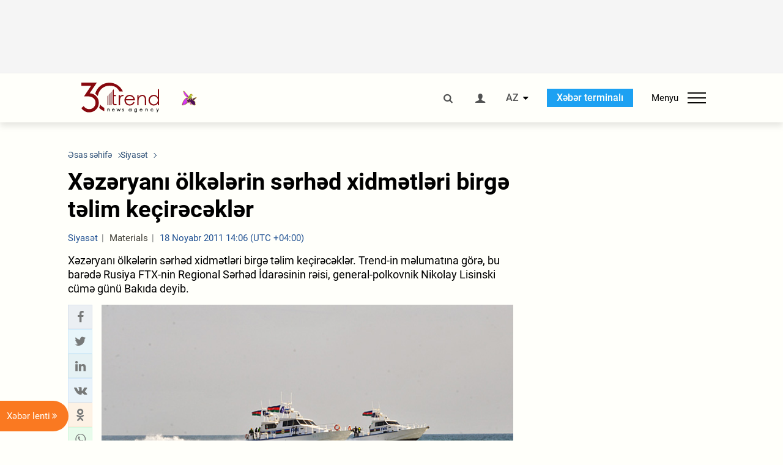

--- FILE ---
content_type: text/html; charset=utf-8
request_url: https://www.google.com/recaptcha/api2/anchor?ar=1&k=6Le0Mn0eAAAAAH-ikFIP7pKEggs-8uUk3fIiwJ54&co=aHR0cHM6Ly9hei50cmVuZC5hejo0NDM.&hl=en&v=N67nZn4AqZkNcbeMu4prBgzg&size=invisible&anchor-ms=20000&execute-ms=30000&cb=qribhl9xjtkb
body_size: 48643
content:
<!DOCTYPE HTML><html dir="ltr" lang="en"><head><meta http-equiv="Content-Type" content="text/html; charset=UTF-8">
<meta http-equiv="X-UA-Compatible" content="IE=edge">
<title>reCAPTCHA</title>
<style type="text/css">
/* cyrillic-ext */
@font-face {
  font-family: 'Roboto';
  font-style: normal;
  font-weight: 400;
  font-stretch: 100%;
  src: url(//fonts.gstatic.com/s/roboto/v48/KFO7CnqEu92Fr1ME7kSn66aGLdTylUAMa3GUBHMdazTgWw.woff2) format('woff2');
  unicode-range: U+0460-052F, U+1C80-1C8A, U+20B4, U+2DE0-2DFF, U+A640-A69F, U+FE2E-FE2F;
}
/* cyrillic */
@font-face {
  font-family: 'Roboto';
  font-style: normal;
  font-weight: 400;
  font-stretch: 100%;
  src: url(//fonts.gstatic.com/s/roboto/v48/KFO7CnqEu92Fr1ME7kSn66aGLdTylUAMa3iUBHMdazTgWw.woff2) format('woff2');
  unicode-range: U+0301, U+0400-045F, U+0490-0491, U+04B0-04B1, U+2116;
}
/* greek-ext */
@font-face {
  font-family: 'Roboto';
  font-style: normal;
  font-weight: 400;
  font-stretch: 100%;
  src: url(//fonts.gstatic.com/s/roboto/v48/KFO7CnqEu92Fr1ME7kSn66aGLdTylUAMa3CUBHMdazTgWw.woff2) format('woff2');
  unicode-range: U+1F00-1FFF;
}
/* greek */
@font-face {
  font-family: 'Roboto';
  font-style: normal;
  font-weight: 400;
  font-stretch: 100%;
  src: url(//fonts.gstatic.com/s/roboto/v48/KFO7CnqEu92Fr1ME7kSn66aGLdTylUAMa3-UBHMdazTgWw.woff2) format('woff2');
  unicode-range: U+0370-0377, U+037A-037F, U+0384-038A, U+038C, U+038E-03A1, U+03A3-03FF;
}
/* math */
@font-face {
  font-family: 'Roboto';
  font-style: normal;
  font-weight: 400;
  font-stretch: 100%;
  src: url(//fonts.gstatic.com/s/roboto/v48/KFO7CnqEu92Fr1ME7kSn66aGLdTylUAMawCUBHMdazTgWw.woff2) format('woff2');
  unicode-range: U+0302-0303, U+0305, U+0307-0308, U+0310, U+0312, U+0315, U+031A, U+0326-0327, U+032C, U+032F-0330, U+0332-0333, U+0338, U+033A, U+0346, U+034D, U+0391-03A1, U+03A3-03A9, U+03B1-03C9, U+03D1, U+03D5-03D6, U+03F0-03F1, U+03F4-03F5, U+2016-2017, U+2034-2038, U+203C, U+2040, U+2043, U+2047, U+2050, U+2057, U+205F, U+2070-2071, U+2074-208E, U+2090-209C, U+20D0-20DC, U+20E1, U+20E5-20EF, U+2100-2112, U+2114-2115, U+2117-2121, U+2123-214F, U+2190, U+2192, U+2194-21AE, U+21B0-21E5, U+21F1-21F2, U+21F4-2211, U+2213-2214, U+2216-22FF, U+2308-230B, U+2310, U+2319, U+231C-2321, U+2336-237A, U+237C, U+2395, U+239B-23B7, U+23D0, U+23DC-23E1, U+2474-2475, U+25AF, U+25B3, U+25B7, U+25BD, U+25C1, U+25CA, U+25CC, U+25FB, U+266D-266F, U+27C0-27FF, U+2900-2AFF, U+2B0E-2B11, U+2B30-2B4C, U+2BFE, U+3030, U+FF5B, U+FF5D, U+1D400-1D7FF, U+1EE00-1EEFF;
}
/* symbols */
@font-face {
  font-family: 'Roboto';
  font-style: normal;
  font-weight: 400;
  font-stretch: 100%;
  src: url(//fonts.gstatic.com/s/roboto/v48/KFO7CnqEu92Fr1ME7kSn66aGLdTylUAMaxKUBHMdazTgWw.woff2) format('woff2');
  unicode-range: U+0001-000C, U+000E-001F, U+007F-009F, U+20DD-20E0, U+20E2-20E4, U+2150-218F, U+2190, U+2192, U+2194-2199, U+21AF, U+21E6-21F0, U+21F3, U+2218-2219, U+2299, U+22C4-22C6, U+2300-243F, U+2440-244A, U+2460-24FF, U+25A0-27BF, U+2800-28FF, U+2921-2922, U+2981, U+29BF, U+29EB, U+2B00-2BFF, U+4DC0-4DFF, U+FFF9-FFFB, U+10140-1018E, U+10190-1019C, U+101A0, U+101D0-101FD, U+102E0-102FB, U+10E60-10E7E, U+1D2C0-1D2D3, U+1D2E0-1D37F, U+1F000-1F0FF, U+1F100-1F1AD, U+1F1E6-1F1FF, U+1F30D-1F30F, U+1F315, U+1F31C, U+1F31E, U+1F320-1F32C, U+1F336, U+1F378, U+1F37D, U+1F382, U+1F393-1F39F, U+1F3A7-1F3A8, U+1F3AC-1F3AF, U+1F3C2, U+1F3C4-1F3C6, U+1F3CA-1F3CE, U+1F3D4-1F3E0, U+1F3ED, U+1F3F1-1F3F3, U+1F3F5-1F3F7, U+1F408, U+1F415, U+1F41F, U+1F426, U+1F43F, U+1F441-1F442, U+1F444, U+1F446-1F449, U+1F44C-1F44E, U+1F453, U+1F46A, U+1F47D, U+1F4A3, U+1F4B0, U+1F4B3, U+1F4B9, U+1F4BB, U+1F4BF, U+1F4C8-1F4CB, U+1F4D6, U+1F4DA, U+1F4DF, U+1F4E3-1F4E6, U+1F4EA-1F4ED, U+1F4F7, U+1F4F9-1F4FB, U+1F4FD-1F4FE, U+1F503, U+1F507-1F50B, U+1F50D, U+1F512-1F513, U+1F53E-1F54A, U+1F54F-1F5FA, U+1F610, U+1F650-1F67F, U+1F687, U+1F68D, U+1F691, U+1F694, U+1F698, U+1F6AD, U+1F6B2, U+1F6B9-1F6BA, U+1F6BC, U+1F6C6-1F6CF, U+1F6D3-1F6D7, U+1F6E0-1F6EA, U+1F6F0-1F6F3, U+1F6F7-1F6FC, U+1F700-1F7FF, U+1F800-1F80B, U+1F810-1F847, U+1F850-1F859, U+1F860-1F887, U+1F890-1F8AD, U+1F8B0-1F8BB, U+1F8C0-1F8C1, U+1F900-1F90B, U+1F93B, U+1F946, U+1F984, U+1F996, U+1F9E9, U+1FA00-1FA6F, U+1FA70-1FA7C, U+1FA80-1FA89, U+1FA8F-1FAC6, U+1FACE-1FADC, U+1FADF-1FAE9, U+1FAF0-1FAF8, U+1FB00-1FBFF;
}
/* vietnamese */
@font-face {
  font-family: 'Roboto';
  font-style: normal;
  font-weight: 400;
  font-stretch: 100%;
  src: url(//fonts.gstatic.com/s/roboto/v48/KFO7CnqEu92Fr1ME7kSn66aGLdTylUAMa3OUBHMdazTgWw.woff2) format('woff2');
  unicode-range: U+0102-0103, U+0110-0111, U+0128-0129, U+0168-0169, U+01A0-01A1, U+01AF-01B0, U+0300-0301, U+0303-0304, U+0308-0309, U+0323, U+0329, U+1EA0-1EF9, U+20AB;
}
/* latin-ext */
@font-face {
  font-family: 'Roboto';
  font-style: normal;
  font-weight: 400;
  font-stretch: 100%;
  src: url(//fonts.gstatic.com/s/roboto/v48/KFO7CnqEu92Fr1ME7kSn66aGLdTylUAMa3KUBHMdazTgWw.woff2) format('woff2');
  unicode-range: U+0100-02BA, U+02BD-02C5, U+02C7-02CC, U+02CE-02D7, U+02DD-02FF, U+0304, U+0308, U+0329, U+1D00-1DBF, U+1E00-1E9F, U+1EF2-1EFF, U+2020, U+20A0-20AB, U+20AD-20C0, U+2113, U+2C60-2C7F, U+A720-A7FF;
}
/* latin */
@font-face {
  font-family: 'Roboto';
  font-style: normal;
  font-weight: 400;
  font-stretch: 100%;
  src: url(//fonts.gstatic.com/s/roboto/v48/KFO7CnqEu92Fr1ME7kSn66aGLdTylUAMa3yUBHMdazQ.woff2) format('woff2');
  unicode-range: U+0000-00FF, U+0131, U+0152-0153, U+02BB-02BC, U+02C6, U+02DA, U+02DC, U+0304, U+0308, U+0329, U+2000-206F, U+20AC, U+2122, U+2191, U+2193, U+2212, U+2215, U+FEFF, U+FFFD;
}
/* cyrillic-ext */
@font-face {
  font-family: 'Roboto';
  font-style: normal;
  font-weight: 500;
  font-stretch: 100%;
  src: url(//fonts.gstatic.com/s/roboto/v48/KFO7CnqEu92Fr1ME7kSn66aGLdTylUAMa3GUBHMdazTgWw.woff2) format('woff2');
  unicode-range: U+0460-052F, U+1C80-1C8A, U+20B4, U+2DE0-2DFF, U+A640-A69F, U+FE2E-FE2F;
}
/* cyrillic */
@font-face {
  font-family: 'Roboto';
  font-style: normal;
  font-weight: 500;
  font-stretch: 100%;
  src: url(//fonts.gstatic.com/s/roboto/v48/KFO7CnqEu92Fr1ME7kSn66aGLdTylUAMa3iUBHMdazTgWw.woff2) format('woff2');
  unicode-range: U+0301, U+0400-045F, U+0490-0491, U+04B0-04B1, U+2116;
}
/* greek-ext */
@font-face {
  font-family: 'Roboto';
  font-style: normal;
  font-weight: 500;
  font-stretch: 100%;
  src: url(//fonts.gstatic.com/s/roboto/v48/KFO7CnqEu92Fr1ME7kSn66aGLdTylUAMa3CUBHMdazTgWw.woff2) format('woff2');
  unicode-range: U+1F00-1FFF;
}
/* greek */
@font-face {
  font-family: 'Roboto';
  font-style: normal;
  font-weight: 500;
  font-stretch: 100%;
  src: url(//fonts.gstatic.com/s/roboto/v48/KFO7CnqEu92Fr1ME7kSn66aGLdTylUAMa3-UBHMdazTgWw.woff2) format('woff2');
  unicode-range: U+0370-0377, U+037A-037F, U+0384-038A, U+038C, U+038E-03A1, U+03A3-03FF;
}
/* math */
@font-face {
  font-family: 'Roboto';
  font-style: normal;
  font-weight: 500;
  font-stretch: 100%;
  src: url(//fonts.gstatic.com/s/roboto/v48/KFO7CnqEu92Fr1ME7kSn66aGLdTylUAMawCUBHMdazTgWw.woff2) format('woff2');
  unicode-range: U+0302-0303, U+0305, U+0307-0308, U+0310, U+0312, U+0315, U+031A, U+0326-0327, U+032C, U+032F-0330, U+0332-0333, U+0338, U+033A, U+0346, U+034D, U+0391-03A1, U+03A3-03A9, U+03B1-03C9, U+03D1, U+03D5-03D6, U+03F0-03F1, U+03F4-03F5, U+2016-2017, U+2034-2038, U+203C, U+2040, U+2043, U+2047, U+2050, U+2057, U+205F, U+2070-2071, U+2074-208E, U+2090-209C, U+20D0-20DC, U+20E1, U+20E5-20EF, U+2100-2112, U+2114-2115, U+2117-2121, U+2123-214F, U+2190, U+2192, U+2194-21AE, U+21B0-21E5, U+21F1-21F2, U+21F4-2211, U+2213-2214, U+2216-22FF, U+2308-230B, U+2310, U+2319, U+231C-2321, U+2336-237A, U+237C, U+2395, U+239B-23B7, U+23D0, U+23DC-23E1, U+2474-2475, U+25AF, U+25B3, U+25B7, U+25BD, U+25C1, U+25CA, U+25CC, U+25FB, U+266D-266F, U+27C0-27FF, U+2900-2AFF, U+2B0E-2B11, U+2B30-2B4C, U+2BFE, U+3030, U+FF5B, U+FF5D, U+1D400-1D7FF, U+1EE00-1EEFF;
}
/* symbols */
@font-face {
  font-family: 'Roboto';
  font-style: normal;
  font-weight: 500;
  font-stretch: 100%;
  src: url(//fonts.gstatic.com/s/roboto/v48/KFO7CnqEu92Fr1ME7kSn66aGLdTylUAMaxKUBHMdazTgWw.woff2) format('woff2');
  unicode-range: U+0001-000C, U+000E-001F, U+007F-009F, U+20DD-20E0, U+20E2-20E4, U+2150-218F, U+2190, U+2192, U+2194-2199, U+21AF, U+21E6-21F0, U+21F3, U+2218-2219, U+2299, U+22C4-22C6, U+2300-243F, U+2440-244A, U+2460-24FF, U+25A0-27BF, U+2800-28FF, U+2921-2922, U+2981, U+29BF, U+29EB, U+2B00-2BFF, U+4DC0-4DFF, U+FFF9-FFFB, U+10140-1018E, U+10190-1019C, U+101A0, U+101D0-101FD, U+102E0-102FB, U+10E60-10E7E, U+1D2C0-1D2D3, U+1D2E0-1D37F, U+1F000-1F0FF, U+1F100-1F1AD, U+1F1E6-1F1FF, U+1F30D-1F30F, U+1F315, U+1F31C, U+1F31E, U+1F320-1F32C, U+1F336, U+1F378, U+1F37D, U+1F382, U+1F393-1F39F, U+1F3A7-1F3A8, U+1F3AC-1F3AF, U+1F3C2, U+1F3C4-1F3C6, U+1F3CA-1F3CE, U+1F3D4-1F3E0, U+1F3ED, U+1F3F1-1F3F3, U+1F3F5-1F3F7, U+1F408, U+1F415, U+1F41F, U+1F426, U+1F43F, U+1F441-1F442, U+1F444, U+1F446-1F449, U+1F44C-1F44E, U+1F453, U+1F46A, U+1F47D, U+1F4A3, U+1F4B0, U+1F4B3, U+1F4B9, U+1F4BB, U+1F4BF, U+1F4C8-1F4CB, U+1F4D6, U+1F4DA, U+1F4DF, U+1F4E3-1F4E6, U+1F4EA-1F4ED, U+1F4F7, U+1F4F9-1F4FB, U+1F4FD-1F4FE, U+1F503, U+1F507-1F50B, U+1F50D, U+1F512-1F513, U+1F53E-1F54A, U+1F54F-1F5FA, U+1F610, U+1F650-1F67F, U+1F687, U+1F68D, U+1F691, U+1F694, U+1F698, U+1F6AD, U+1F6B2, U+1F6B9-1F6BA, U+1F6BC, U+1F6C6-1F6CF, U+1F6D3-1F6D7, U+1F6E0-1F6EA, U+1F6F0-1F6F3, U+1F6F7-1F6FC, U+1F700-1F7FF, U+1F800-1F80B, U+1F810-1F847, U+1F850-1F859, U+1F860-1F887, U+1F890-1F8AD, U+1F8B0-1F8BB, U+1F8C0-1F8C1, U+1F900-1F90B, U+1F93B, U+1F946, U+1F984, U+1F996, U+1F9E9, U+1FA00-1FA6F, U+1FA70-1FA7C, U+1FA80-1FA89, U+1FA8F-1FAC6, U+1FACE-1FADC, U+1FADF-1FAE9, U+1FAF0-1FAF8, U+1FB00-1FBFF;
}
/* vietnamese */
@font-face {
  font-family: 'Roboto';
  font-style: normal;
  font-weight: 500;
  font-stretch: 100%;
  src: url(//fonts.gstatic.com/s/roboto/v48/KFO7CnqEu92Fr1ME7kSn66aGLdTylUAMa3OUBHMdazTgWw.woff2) format('woff2');
  unicode-range: U+0102-0103, U+0110-0111, U+0128-0129, U+0168-0169, U+01A0-01A1, U+01AF-01B0, U+0300-0301, U+0303-0304, U+0308-0309, U+0323, U+0329, U+1EA0-1EF9, U+20AB;
}
/* latin-ext */
@font-face {
  font-family: 'Roboto';
  font-style: normal;
  font-weight: 500;
  font-stretch: 100%;
  src: url(//fonts.gstatic.com/s/roboto/v48/KFO7CnqEu92Fr1ME7kSn66aGLdTylUAMa3KUBHMdazTgWw.woff2) format('woff2');
  unicode-range: U+0100-02BA, U+02BD-02C5, U+02C7-02CC, U+02CE-02D7, U+02DD-02FF, U+0304, U+0308, U+0329, U+1D00-1DBF, U+1E00-1E9F, U+1EF2-1EFF, U+2020, U+20A0-20AB, U+20AD-20C0, U+2113, U+2C60-2C7F, U+A720-A7FF;
}
/* latin */
@font-face {
  font-family: 'Roboto';
  font-style: normal;
  font-weight: 500;
  font-stretch: 100%;
  src: url(//fonts.gstatic.com/s/roboto/v48/KFO7CnqEu92Fr1ME7kSn66aGLdTylUAMa3yUBHMdazQ.woff2) format('woff2');
  unicode-range: U+0000-00FF, U+0131, U+0152-0153, U+02BB-02BC, U+02C6, U+02DA, U+02DC, U+0304, U+0308, U+0329, U+2000-206F, U+20AC, U+2122, U+2191, U+2193, U+2212, U+2215, U+FEFF, U+FFFD;
}
/* cyrillic-ext */
@font-face {
  font-family: 'Roboto';
  font-style: normal;
  font-weight: 900;
  font-stretch: 100%;
  src: url(//fonts.gstatic.com/s/roboto/v48/KFO7CnqEu92Fr1ME7kSn66aGLdTylUAMa3GUBHMdazTgWw.woff2) format('woff2');
  unicode-range: U+0460-052F, U+1C80-1C8A, U+20B4, U+2DE0-2DFF, U+A640-A69F, U+FE2E-FE2F;
}
/* cyrillic */
@font-face {
  font-family: 'Roboto';
  font-style: normal;
  font-weight: 900;
  font-stretch: 100%;
  src: url(//fonts.gstatic.com/s/roboto/v48/KFO7CnqEu92Fr1ME7kSn66aGLdTylUAMa3iUBHMdazTgWw.woff2) format('woff2');
  unicode-range: U+0301, U+0400-045F, U+0490-0491, U+04B0-04B1, U+2116;
}
/* greek-ext */
@font-face {
  font-family: 'Roboto';
  font-style: normal;
  font-weight: 900;
  font-stretch: 100%;
  src: url(//fonts.gstatic.com/s/roboto/v48/KFO7CnqEu92Fr1ME7kSn66aGLdTylUAMa3CUBHMdazTgWw.woff2) format('woff2');
  unicode-range: U+1F00-1FFF;
}
/* greek */
@font-face {
  font-family: 'Roboto';
  font-style: normal;
  font-weight: 900;
  font-stretch: 100%;
  src: url(//fonts.gstatic.com/s/roboto/v48/KFO7CnqEu92Fr1ME7kSn66aGLdTylUAMa3-UBHMdazTgWw.woff2) format('woff2');
  unicode-range: U+0370-0377, U+037A-037F, U+0384-038A, U+038C, U+038E-03A1, U+03A3-03FF;
}
/* math */
@font-face {
  font-family: 'Roboto';
  font-style: normal;
  font-weight: 900;
  font-stretch: 100%;
  src: url(//fonts.gstatic.com/s/roboto/v48/KFO7CnqEu92Fr1ME7kSn66aGLdTylUAMawCUBHMdazTgWw.woff2) format('woff2');
  unicode-range: U+0302-0303, U+0305, U+0307-0308, U+0310, U+0312, U+0315, U+031A, U+0326-0327, U+032C, U+032F-0330, U+0332-0333, U+0338, U+033A, U+0346, U+034D, U+0391-03A1, U+03A3-03A9, U+03B1-03C9, U+03D1, U+03D5-03D6, U+03F0-03F1, U+03F4-03F5, U+2016-2017, U+2034-2038, U+203C, U+2040, U+2043, U+2047, U+2050, U+2057, U+205F, U+2070-2071, U+2074-208E, U+2090-209C, U+20D0-20DC, U+20E1, U+20E5-20EF, U+2100-2112, U+2114-2115, U+2117-2121, U+2123-214F, U+2190, U+2192, U+2194-21AE, U+21B0-21E5, U+21F1-21F2, U+21F4-2211, U+2213-2214, U+2216-22FF, U+2308-230B, U+2310, U+2319, U+231C-2321, U+2336-237A, U+237C, U+2395, U+239B-23B7, U+23D0, U+23DC-23E1, U+2474-2475, U+25AF, U+25B3, U+25B7, U+25BD, U+25C1, U+25CA, U+25CC, U+25FB, U+266D-266F, U+27C0-27FF, U+2900-2AFF, U+2B0E-2B11, U+2B30-2B4C, U+2BFE, U+3030, U+FF5B, U+FF5D, U+1D400-1D7FF, U+1EE00-1EEFF;
}
/* symbols */
@font-face {
  font-family: 'Roboto';
  font-style: normal;
  font-weight: 900;
  font-stretch: 100%;
  src: url(//fonts.gstatic.com/s/roboto/v48/KFO7CnqEu92Fr1ME7kSn66aGLdTylUAMaxKUBHMdazTgWw.woff2) format('woff2');
  unicode-range: U+0001-000C, U+000E-001F, U+007F-009F, U+20DD-20E0, U+20E2-20E4, U+2150-218F, U+2190, U+2192, U+2194-2199, U+21AF, U+21E6-21F0, U+21F3, U+2218-2219, U+2299, U+22C4-22C6, U+2300-243F, U+2440-244A, U+2460-24FF, U+25A0-27BF, U+2800-28FF, U+2921-2922, U+2981, U+29BF, U+29EB, U+2B00-2BFF, U+4DC0-4DFF, U+FFF9-FFFB, U+10140-1018E, U+10190-1019C, U+101A0, U+101D0-101FD, U+102E0-102FB, U+10E60-10E7E, U+1D2C0-1D2D3, U+1D2E0-1D37F, U+1F000-1F0FF, U+1F100-1F1AD, U+1F1E6-1F1FF, U+1F30D-1F30F, U+1F315, U+1F31C, U+1F31E, U+1F320-1F32C, U+1F336, U+1F378, U+1F37D, U+1F382, U+1F393-1F39F, U+1F3A7-1F3A8, U+1F3AC-1F3AF, U+1F3C2, U+1F3C4-1F3C6, U+1F3CA-1F3CE, U+1F3D4-1F3E0, U+1F3ED, U+1F3F1-1F3F3, U+1F3F5-1F3F7, U+1F408, U+1F415, U+1F41F, U+1F426, U+1F43F, U+1F441-1F442, U+1F444, U+1F446-1F449, U+1F44C-1F44E, U+1F453, U+1F46A, U+1F47D, U+1F4A3, U+1F4B0, U+1F4B3, U+1F4B9, U+1F4BB, U+1F4BF, U+1F4C8-1F4CB, U+1F4D6, U+1F4DA, U+1F4DF, U+1F4E3-1F4E6, U+1F4EA-1F4ED, U+1F4F7, U+1F4F9-1F4FB, U+1F4FD-1F4FE, U+1F503, U+1F507-1F50B, U+1F50D, U+1F512-1F513, U+1F53E-1F54A, U+1F54F-1F5FA, U+1F610, U+1F650-1F67F, U+1F687, U+1F68D, U+1F691, U+1F694, U+1F698, U+1F6AD, U+1F6B2, U+1F6B9-1F6BA, U+1F6BC, U+1F6C6-1F6CF, U+1F6D3-1F6D7, U+1F6E0-1F6EA, U+1F6F0-1F6F3, U+1F6F7-1F6FC, U+1F700-1F7FF, U+1F800-1F80B, U+1F810-1F847, U+1F850-1F859, U+1F860-1F887, U+1F890-1F8AD, U+1F8B0-1F8BB, U+1F8C0-1F8C1, U+1F900-1F90B, U+1F93B, U+1F946, U+1F984, U+1F996, U+1F9E9, U+1FA00-1FA6F, U+1FA70-1FA7C, U+1FA80-1FA89, U+1FA8F-1FAC6, U+1FACE-1FADC, U+1FADF-1FAE9, U+1FAF0-1FAF8, U+1FB00-1FBFF;
}
/* vietnamese */
@font-face {
  font-family: 'Roboto';
  font-style: normal;
  font-weight: 900;
  font-stretch: 100%;
  src: url(//fonts.gstatic.com/s/roboto/v48/KFO7CnqEu92Fr1ME7kSn66aGLdTylUAMa3OUBHMdazTgWw.woff2) format('woff2');
  unicode-range: U+0102-0103, U+0110-0111, U+0128-0129, U+0168-0169, U+01A0-01A1, U+01AF-01B0, U+0300-0301, U+0303-0304, U+0308-0309, U+0323, U+0329, U+1EA0-1EF9, U+20AB;
}
/* latin-ext */
@font-face {
  font-family: 'Roboto';
  font-style: normal;
  font-weight: 900;
  font-stretch: 100%;
  src: url(//fonts.gstatic.com/s/roboto/v48/KFO7CnqEu92Fr1ME7kSn66aGLdTylUAMa3KUBHMdazTgWw.woff2) format('woff2');
  unicode-range: U+0100-02BA, U+02BD-02C5, U+02C7-02CC, U+02CE-02D7, U+02DD-02FF, U+0304, U+0308, U+0329, U+1D00-1DBF, U+1E00-1E9F, U+1EF2-1EFF, U+2020, U+20A0-20AB, U+20AD-20C0, U+2113, U+2C60-2C7F, U+A720-A7FF;
}
/* latin */
@font-face {
  font-family: 'Roboto';
  font-style: normal;
  font-weight: 900;
  font-stretch: 100%;
  src: url(//fonts.gstatic.com/s/roboto/v48/KFO7CnqEu92Fr1ME7kSn66aGLdTylUAMa3yUBHMdazQ.woff2) format('woff2');
  unicode-range: U+0000-00FF, U+0131, U+0152-0153, U+02BB-02BC, U+02C6, U+02DA, U+02DC, U+0304, U+0308, U+0329, U+2000-206F, U+20AC, U+2122, U+2191, U+2193, U+2212, U+2215, U+FEFF, U+FFFD;
}

</style>
<link rel="stylesheet" type="text/css" href="https://www.gstatic.com/recaptcha/releases/N67nZn4AqZkNcbeMu4prBgzg/styles__ltr.css">
<script nonce="BUa7PfvvFJzt4cCoOPVE0g" type="text/javascript">window['__recaptcha_api'] = 'https://www.google.com/recaptcha/api2/';</script>
<script type="text/javascript" src="https://www.gstatic.com/recaptcha/releases/N67nZn4AqZkNcbeMu4prBgzg/recaptcha__en.js" nonce="BUa7PfvvFJzt4cCoOPVE0g">
      
    </script></head>
<body><div id="rc-anchor-alert" class="rc-anchor-alert"></div>
<input type="hidden" id="recaptcha-token" value="[base64]">
<script type="text/javascript" nonce="BUa7PfvvFJzt4cCoOPVE0g">
      recaptcha.anchor.Main.init("[\x22ainput\x22,[\x22bgdata\x22,\x22\x22,\[base64]/[base64]/[base64]/bmV3IHJbeF0oY1swXSk6RT09Mj9uZXcgclt4XShjWzBdLGNbMV0pOkU9PTM/bmV3IHJbeF0oY1swXSxjWzFdLGNbMl0pOkU9PTQ/[base64]/[base64]/[base64]/[base64]/[base64]/[base64]/[base64]/[base64]\x22,\[base64]\x22,\x22w5bCtkLCp8OjJsOCHsOrci7CqsKHQsKJM0tswrNOw5/Djk3DncOnw4RQwrIsdW16w5rDnsOow6/Dq8OnwoHDnsKIw5YlwohDBcKQQMOww6PCrMK3w7HDlMKUwocGw77DnSdsd3ElVcOSw6c5w73CmGzDtj3Dj8OCwp7DpT7CusOJwrxsw5rDkFDDqiMbw5tDAMKrTcKxYUfDpcKawqccLsKhTxkOfMKFwppVw5XCiVTDk8Oyw60qDGo9w4k3YXJGw59/[base64]/[base64]/CjEDDv1HCkyfCpgPDgsONW8OkwqfCtMOmwoXDsMOBw77DsEw6JcOqaW/DvggNw4bCvGxXw6VsG2zCpxvCuWTCucONXsOCFcOKZMOQdRRsEG07wr9HDsKTw53CjmIgw6kSw5LDlMK1ZMKFw5Zaw7HDgx3CoiwDBz3DtVXCpQwFw6lqw6RGVGvCosO8w4jCgMKkw7MRw7jDncOQw7pIwpIoU8OwJcOGCcKtWcOaw73CqMOqw7/[base64]/[base64]/wpfDjXxgIAxHwrTDo0/CnzhLEGslIcOfecK5aVHDrcOmLHkSIgbCgnfDoMOFw5Idwo7Dv8KQwp0+w5Fow4nCkATDlcKsbgDDkEXDqzdPw73DuMKow5NVRcKPw6XCr2QXw6TClsKGwoU5w6vCmmVvLcO0HRDDocK5DMOjw5QAw6gYMl3DhcKnDTPCnVFUwrVvYsO3wo/DmQjCpcKWwrBMw5XDihwRwrEBw5vDhRbCnnHCu8KZw5fCkRfDnMK3wqvChMOrwrs2w5zDgCZJf2Jtwqt2JMO+aMKUGsOxwpJDAQfClXXDqQPDn8KLN1/[base64]/CocOFL8OcworDkcK6YAPDt8ORfMOMw5vDkmtAwrkrw5HCqsKZYlEvwqfDgjkow73DolTCj0B9VGrCjsOIw7TCvRkCw5LCnMK1K0cBw47DgS9vwpDClU4Kw5HClsKSTcK1w7xOw7EDacO2ejnDmsK/TMOyQ3HDtHFpUmpRDA3DnlBjQn7DkMO9UFRgwoAawrE2AUgRKsOowrXCrn3CtMOXWzPCr8KAKXM7wrVGwpJ7eMKOQcOHwrEnwqHCv8OLw4ghwo1uwokZMA7Dj17ClMKnKmt3w5bCkx7CqcK1wqk7L8Olw4vCsVILdMK2MH/CkMOza8OWw6QEw7Ffw5FSw6ggB8Ozag0zwpFKw63CusOnSl8Pw6/ClUAjKMK6w7DCo8Obw502QUHClcKCacOUJWHDhhLDnW/Cp8K8OBDDuCzCh2HDkMKCwoLCuVM1J1AGXwcpXsK/X8Kew5TCimXDsnYnw63Cv1psG3PDngLDv8O/wqbCtnk2RMONwogtw5Rrwo/DgMKIw5sKbcOTDxM4woVcw4/[base64]/CtHLClGhhw43DhMKIeS0+HsO6wqrCuGXCnAt2w7bDg0xmNMKzJE/CiRPCk8OBHMOICmrDi8OfSMOAYsKdwoHCtxMrAV/[base64]/Di8K3w6TCjj53w5TDg8K3wrJHGmUwwq/DrTnCnCV3w4nDvy7DrAx/w6TDjVrCjUtdw4XDuGrDv8O5LsO9BMKjwqfDtUfCncOyDsOseEhKwpzDr2bCpcKUwpTCgsOePsOvw5/CvGJMBsOAw5zDpsK6DsOnw7rCtMKYBsKOwpknwqFXbWsCQcOqRcOswpdqw5wKwpY8EnBpJT/DnDzDnMO2woJqw4RUwqPCuH9bElTCikFxHsOJE3p1WsKrI8OUwqfCnMOzw4bDl08CZMO4wqLDhMOdbyfCpxg8w5jDm8OrFsKPZWQ7w5/[base64]/CgWvCssKxw4TDgHBNXgwDwo7Dn1I1wq5gw4dKNsKmXULDvcOBQ8O8wpl/Q8OUwr7CiMKIcB/[base64]/w43DjsKOwqs1w5LDp8OqYFHDn1LCjXkQwq9pwpbDgRlfw4XCvRfClltow5LDmCg1GsO/w7LCsQjDsj1cwrgPw4rCmsK8w4RbPSRoB8KdEsKlJMO4wrtDw7/CvsKCw4M9HFBACMOKWlU5PHFvwpbDryvCnAFnVQcQw7TCiRhZw53Cnyplw7TDjnrDvMKFLMOjDG4qw7/CisKHwojCk8O/w5jDr8KxwqrDhsKDw4fDkGLDkzA+w4Ziw4nDiH3DncOoX2EpSycHw5EnB15mwqMzfcOrHUV0aiLCpcKxw67DocO0wotxw7NgwqBVemTDrV7Ct8OWCQY4wqRyfsOcUsKgwpo5KsKPwpMtw4xCHRorw7MdwowLRsO6cnvDrDnDkShrw6rClMOCw4LCr8KPw7fDvj/Cl0/Dn8K7QMKdwpvCmcKJPcOkw63CjRB8wqgUE8K2w5INwrdUwqrCqsKFHMKBwpBIwpIhaCrDhsO3wrXDjDI5wo3CiMKFE8KLwoM5wqnCh3nDmcKKwoHCksOfDTTDsgrDrsOhw7oCwqDDtMKxwoNXw4EtUn/[base64]/d2kdMhDDj24iwqnDhWdWSsOBwqrCoMOBVi4/wq0hwoHDuAHCuEMYwo01WcOGIj87w4vDmHDCkh1YeT3DgCJBCsOxb8Onwp/Chn48wqBcf8OJw5TDkMKjPcK/w5/[base64]/Cv2rDigzCvMOdwonDtcKXccOhUWBfw4ZmUxc6U8OZbn3CjMKuJMKBw4wXOSfDszF4R07Cm8ORw6AwE8OOUitcw791woIiwq10w57CqnTCt8KMBRVvV8O2IMOuasKbentuwqzDhh42w58mGFPCusOPwoASeWVww70mwq/CgMKGAcKJDgECZFvCv8KATsK/RsKccVMVJBPDjsKdEMOHw6LDvBfDh0VBcV7DsBwzPmtvw7TCiTLDvR7Dq13CgsOJwr3DrcOBPsOQIsOQwohHBVNxfMKEw7DCksK6QsOfLEt2CsONw61Lw5DDlHhOwqzDnsOCwp5zwplQw4XCiAPDol7DlWnDsMOiR8KyCUkKwpLCgGHDmA53ZEHDkn/CoMO6wqvCt8O/bGV/[base64]/VsOQcCE1wqfCl8ONR8OzGHXCncOJJMKjwpvDosO6SW5tfFBJw57CgwNOwrnCvMKlw7nCu8KUQH/DkHMqB1Umw47Dm8KVfjNmwo3CvcKAWEAzbsKLLDp4w6ETwoBXG8OYw4JCwqHCrRvCtsOKL8OpLEUyK0UyX8OJw4MPQ8OPwqkZwp0FVUURw4LDgTJGw5DDlxvDtsKWE8OawoZ1TcODLMOhU8Kiwq7Ds1E8wpLCm8O5wocuw7TDs8KIw5XCjXvCp8OBw4YCCx/DjMOPXRhpAcKbw504w7YuQyBawowLwp5bWzzDqw4eGsK5DMOxX8KtwoYDw4c6wpvDnn8oT3DDlF4Qw7VDCihVAMK3w6bDtyEYak3Cr2HClcO0BsOFw4DDssORShwLGSJ5aFHDpEHCtR/Dq1kGw492w6NewpZXcCgyHcKxUl5Yw6VeDyrCicO0DTfCscKXasKXU8KEwpTCvcKDwpYKw7cVwqAXLMOHWsKAw4jDpsO7wqMJLMKDw61qwpDDm8OmP8OYw6ZuwqVKWns2BT8qwpzCqMK6DcK0w5YTw7XDncKBAMOFw4/CkDjCnxDDuQ8hwpAoLMOLwpvDvMKOw47DrR/DtHsiHMKoIiJEw4zDncK+YsODw50tw7xqwpfDmHjDp8OECsOcSwRrwqhaw7YwSnE8wql+w7nDgQY6w456Y8OMwoXDvsO5wpBpRMOZQRURwrwqV8OJw5bDiAzDrmgTMUNhwp89wrnDicO7w43Dj8Kxw5/Dn8OJVMOawrrDmHYoOcODbcKSw6R5wpPDpsOYdEnDqMOvEwTCtcO9CsOXCCEDw57CjwHDimHDncKlw77DscK7cCN8IcOqw5NSRlVywrzDpyFOMcKUw4TDoMO2GlPDmxNERQHCtgPDvsOjwqTChxzClsKjw6LCt3PCrGXDq2cPQcO1UEk4GF/DrnFANV4DwrLDqcO+ESpaKinDscONw5pwXDQGBl3Cv8Opwo3DrsKiw4HCoBXCoMOqw4bCjV1BwofDncOswrbCqcKMcG7Dh8KUwrBgw6AnwrrDv8O7w59Xw7ZyKTR/FMOtEXHDgTzDgsOhdMOmE8KZw6nDmcOuA8Ocw5xkJ8OpFwbCgGUsw5AGf8OmQcKUfhQAw6owZcKLAVjCk8K7JRDCgsKnE8OdCE7CkgVYIgvCp0HCqGROAsOuX18mw5bDjVrDq8OGw7A/w7x/wq3DrMOXw6B+UnXDqsOnwqTDlUXDpsKGUcKuwq/Dn2jCgmbDqsK0w47DuDhPQ8KfJzrCuirDv8OwwovCrTVgUkXChHbCrcK+I8Kcw5nDlyTCjHfCpAZPwpTCn8KEVyjCpzwlJznCnMO/cMKJM3fDrx3DiMKIe8KEAsObw57Dmkcqw6rDhsOzCDUUw6fDvBDDlnFSwqRRwo7CpFwvEV/CoHLCoV9pDCTCiC3Ck2TDqzLDkltTPDB6MkrDuyoqN1wYw5NJOsOHe1slUV/[base64]/CoVzDgAnCpg42w7TCi8OBwoXCmm9iwq8IEMOtC8OWw7fCvsOEacO5V8OHwoXDh8K/C8OAfMKXHcK0w5jCo8Kdw6ZRwpbDtRhgw6Z8w7oyw5wJwqjDij3DohXDrMOLwq/Cn3xIwrHDp8OiZGFvwpDDmVXCiSfDm1PDvHJVwrwGw6kewq0vHCJeGHJIO8O9HMOTwqsjw6/CjGJlDjsBwoTDqcOca8O1BVRfwqrCrsK/[base64]/DhmFSc2B3EcKleCjCrBTDtm/Dl8OHMsOCL8Ouwqs/W1bDm8Oww63Dj8K7KMOpwpN/w47Ch2bCvjNfNXRtworDsMKfw5XCqMKZwrAWw7d1H8K1I1/[base64]/CjcOLwrHChMKAKDHCgHcIwpbCpcK7wrh3OhnCvy8Mw4Z+wrzDrgg1OsOUYgnDr8OTwqRHdxNSVcKJwpoLwpXDlMKJwpMIw4LDnHUowrdYbcKqS8Ksw4tPw63DuMK0wobCjkhnJhDDg31yMcKQw5HDiE0YA8OJP8KJwqXCpkVWKj/DiMO/[base64]/[base64]/w5XChcOvL2TDvMOhRMKFw4TDgBbDosKBElcQwqMvwq/Dq8KEw44rNcKeQnvDqMK1w63Ch0HDnMOmV8OVwqx1dAMOUV1ubhoEwp3CicKtT3Zew7HDkBIlwppte8Kow4vCn8OEw6XDr106Vj4JaBsLF3Z0w4HDgDwsI8KRw5Mlw5LDuFNQT8OPFcK3c8KawrPCoMO/WDBgV1rDkX8la8OYBXnDmgIJwo/CtMOrVsKrw63DqUrCusKswox1wq9vbsKxw7rDi8ODw5dTw5bDjsKpwqDDkxLCpTvCuzDCjsKUw5bCiBrCicOswqDDqcKVPHcXw4xnw7JjYMOeQj3DiMKgX3XDqMOxL2XClwDDhMOrBsO/[base64]/DsiAiwp9ww4gTPlZ+MMKoO8OSU8OBLsO5c8OLwqjCukrCuMK5woAjU8O9aMOPwpEkbsK3QMOrwojDtBwWwpQBTz7DvcKjacOKTcOgwq9Zw4/CkMOWPlxqT8KEMcOnYsKUfVV4bcKrw6zCqkzDksOiwr0gIcOgZk8WZcOJwojCv8OnY8O6wp81EsOSw4AgQkzDl2LDnsO/[base64]/[base64]/T8OhKjvDusO6akTDvUYlYk7DosKdw6s9SMO/woJTw4FgwqhVw6zDrsKSdsO6wo4Aw7oQZMK2OsKsw5rCvcKMSmV8w67CqE0kbmF3YMKKThoowqDCvQTDgllPS8KSecOhbD3CpFXDvsOxw7bCr8OJw4obJFXCtBh7wppqdTQLG8OURUBqK0zCnC9HTE5YEiBtRRUXMhnCqy0KR8Oyw7p/w4LCgsOcI8OUw4Ebw5tccFnCscOAwoVsCgvCoh5jwp3Do8KjKsOWwqxbMMKMw5PDkMOPw7PDgRLCscKqw6JRRT/DjMOIasK3I8KIOQpVHCBVJRrCqsKAwq/CiBLDtsKjwpVGdcOHwottO8K3UsOGC8K5DlnDojjDgsKLFHHDqsKdGgwbYsKibDB4SMOQPSrDucK7w6s/w5PChMKXwpQqwpQMw5LDoHfDr2bCsMKYHMKECx3CrsKzEgHClMKVN8Ofw4YAw6EgVWEGw7gAfRrCncKSwonDukFpwrJWdsKsPsKNP8OawpxIVVZYwqDDvcKuG8Ojw4zDtMO1PEtIYsKmw4HDgcKtw6LClMKKGWnCicO3w43DsG/Du3jCnTs5WX7Dt8OKwoRdMMOhw7JBE8KTSsOUwrNjTW/CjxrCv2nDsknDrMOxPg/[base64]/[base64]/wp7DkS/CjcKLe1PDoy7CnRjDiyrCgRwEwrw6V1XCoGbCrXEPLcOQw4zDt8KFPgjDpE9bw73DlMOmwohHM2nDk8KOb8KmGcOBwqJNJRbCj8KNYEDDpcKzHUpBS8O4w4TChRbCk8KCw5zCngHCpAIEw6/DtMK/YMK8w5zCi8KOw7bCi0XDoionO8OSC0nCqWPDm08ZGcKVBDEAwqQVG2hOH8O+w5bCoMOhc8Kcw63DkWJGwoIOwqrCry3Dk8OXw5lnwoHDq0/DlQjDhRpBfsOeehrCiw/DijfCiMO1w7k2w5PCnsOUPzzDryccw69CVcKAJUnDqwMLRWrDnsKcU0hHwoZpw497wrYOwo9xYcKpDMOyw5scwop4JsKUaMOGwqcOw5fDgXhnw5xNwr/[base64]/[base64]/CocK/b8Kdw74Iw5nCk8Ofw4bDlwjCgEXDlz0vBMOmwrU9wqUnw4xBTsOmWcO6wrLDosOxXwnDjXPDlcOBw4LCgHrCtcOhwrgGwol9wphiwp5SSMO3ZVXCsMOFa3NfC8KBw4hTPEQuw6lzw7HDqzAeRsKIwrB4w7xqb8KSU8Knwo3CgcKJQG/[base64]/ChMKOwqPCrcKKbVzCjcOAwpkZw5tAw6Ipw4Ubw6HDhUjChcKqw7rDhMKEw4DDj8Kew61Dwp3ClxDDmmxFw4/DjWvDn8OODCIcXCfDnADDuS0hWn8Hw6nDhcKVwqfDssOaJsKaOCkZw716w59Iw43DvcKZwoEJFMOzXV47KMOlw5Eww605bwtpw6oEWsONw5ApwpXClMKMw5QXwqjDosK6ZMOhDsKYZsK/w7XDo8OKwqEbSxQaeWI+CsKiw6zDkMKCwqrClsObw7tBwosXGyghLjbCtQ1kwpg0N8O2w4LCpS/[base64]/CtHpvw6DDph0ULhh3HV5Fc8KtwqwmwqwwX8O0woNowqNbZh/CvsKLw5Rhw7YjEcO5w63DsztLwpfDi3jDnAEKI0oTwrpTG8KFWcKQw6Mvw4koEcKPw7rCj1nCoDDDtMOvw67CpMK6VVvDknHCoSYpw7BbwplFaQE1wqXCuMKmLlQrZMOBw44raksmwocKADfCrwduW8OGw5V1wrpGFMOKXcKbazcXw77CnABbKwgoXcO+wrsWf8KIw4/Cu1E+w7zCusObw4xXw5pkw4zCgcK+wp3DjcOfOGnCpsKPwpd/w6BRwopEw7I7JcK7Q8OUw6Avw4wCGAvCr3HCksKeFcO4aQFbwr48VsOcWi/[base64]/DtcOeb2E0w7/DhH/DvBrDonwLwpYzwo4cwrJ+wrTCuVnCty3DlwZuw7s9w4YNw7zDgsKYwpDDhsKjPH3DgMKtXz4SwrNkw4NJw5F0w4kyaWpfw6/CkcKSw43CjMOCwrx/cBUvwoIDbnHCscOdwrfCscKgw6Ycw504PExWIjBweXJ/w5kKwrnCgsKEwpTChFbDlsK6w4nChnlvw7JBw5Bqw4PDoDXCn8Knw6rCpcKyw4/[base64]/[base64]/Djj/CrWrCr8Ood8Oew5hwwrPDtU7DkMKZwrx9wonDuMKMDn0VM8OHLsKgwooNwrQZw704N1PDtBHDkMKQWQHCocKicEpGwqduacKtw44Mw6hrdmQQw4PDvlTDsGDDmMOxNMKCGH7DvR9adsK4w6bDrsOdwqTCqSVIG13Dl2LCr8K7w5rDkj7DsGDCisKiGwvDsm3Cjm3Dmw/Ck0jDgMOcw60TdMK4V0vCnElwKjvCjcKvw48kwpJwPsKpw5Elw4HCocODwpE0wpDDicOfw4vCpmXDtS0AwpjDjwXCkwkzW3pSLWlaw4M/WsOqwpcqw7stw4XCsizDqUEXGnJdwozCrsOZGVg/wrrDmsKFw7rCicO8JgrClcKVcl3CgxfCgUPDtMORwqjCuyFcw601Uj0LRMK/[base64]/CjMOgWWUNwqfCngHDsANXXMORR01XOD5aG8OwZ29OZsOaasOzd0TDi8ODSGzDncOrwppJJkjCs8K5wq3DjE7DtT7DuXZNw6LDu8KBBMO/c8KnV0LDrMOMQMOJwrzCnxbChG9Hwr3Dr8Kkw6XCm2HDqVnDgMKaO8KxA2pkDcKTw5fDscK0wp1nw4bDn8KhY8O9w7MzwoRcTHzDjcKrw4tiVz1Cw4FHHVzDqDvCqD/DhxxIw6E7aMKDwpvDpDxowqlKHV7Do3nCn8KpPhJYw7YoF8Oywr0kB8KUw5IyREvCkXXCvxg5worCq8Ktw494woRrdgHCr8Ouw4/DslAGwoLCngnDp8OCGGFSw719AMOOw49LV8KQT8KPYcOlwpnDpMKjwr8gb8KKwrEHNwHCmQhXO3vDkyxnR8KfPMOCOBM1w7YdwqnCtMOdY8OVw4jDicKOesOKbsOucsKhwrLDsEzDogAZZlV/wpPCgcKSdsKqw6zCqcO0MH4QFm1DFsKbVHTDosKtIXzChkIRdsK+wqzDjsOdw6hjUcKGK8KPwpAfw7M8bhvCp8Oowo/Cu8Kzcyguw7UrwoDCkcKxRMKfEcO7R8KEOsKxDXYVwpYuR1YnCBfDi1omwo/Di3djwplBLSJqTMOIKcKKwpwTWsKXDiZgw6grQMK2wp5vZMK2w7Jpw7l3WgbDq8K6wqBNP8Kmw5RBaMO/fhHDhGHCpWvDiyTCgzbCkD98YcO8c8OVw7sGPg41H8K/wr3DqTczbcKow6RzI8KGEMOZwo1yw6B+wppCw6XCtFPDvsKjO8KEAsOeRRLCr8KHw6dIGl/CgGsgw6gXw4rDsFFCw7QhbBZiV37DlB0rP8OQCMKYw40pVcODw4TCtsO+wqgRIBbCoMKaw7nDk8KXfcO7WDQ/bXUGwohaw4ojw7khwqnCli7CisKpw58UwqRSBcObECnCkC8PwqzCksKtw47CvADCmgY8YMK3I8KyDsO4NMKZCWzDnQE9IWgoIEDCjR5iwozDjcOhQ8K9wqkIWsOAdcKCN8KRDV1KG2dHETbCs3cnwrlfw53DrGNoScKNw5/DlMOlO8KMwo9WK2xUEsK+wo7DhxzDui/Dl8OxPE8SwpRMwog0RMKIbRjCsMO8w4jCgxPCiUxWw7PDsH7Cli/Cm18SwrnDocOBw7oOw68XOsKQFHzDqMKbWsOKwrvDkTsmwp7DmMK/BxIcesO1Z34tbsKefHPCiMOJwofDhGVSaTUBw5jCsMOMw4t2wqrCmlXCqwt+w7LCulVJwrYTaQIQYGPCr8Ksw5LCs8KWw4EuAS/CrHhywrlFU8KQccOrwoLCsAggWgHCuEjDn3YRw5oTw6LDlyR+alNfKsKBw6VDw5Ukw7Y1w73DoRDCuw7DgsK6woLDuAwNQ8K/wrXDsT0NYsO/w4DDhMKbw5vCsX/[base64]/Cr3dgwoQowrnDpMKuO2DCmGPDo8K1bsK8bMOEw6IWHcO4e8Kwa2vDjjUfDcOGwp/CtQ5Gw5fDscO2a8K1TMKkPmoEw5Byw6dDw4oEOSUee1HCtXTCkcOrU3www7rCisODwo/CsBFSw6sXwofDqRzDiAw3wofCosObMcOnPsO3w6pBIcKMwr4zwpfCrcKuUjoYRsO0L8Ohw47DjmEaw7AzwrDCgUrDjE41T8Kqw7BhwrAXG0TDlMO/THzDllF+QsKNOFDDqiHCtVbDvy1kJ8KkBsKsw67CvMKUw4nDoMKiaMK1w6vCjG/DukvDrS1VwpJiw4BjwqtqAcKlw5DDjMOhHsKyw6HCrizDl8K1YMOLw43CpMOjwprDmcK/w4J+w40iw49zGTHCnCzCg1QqdMKJFsKoO8K7w7vDtDVnwrR1ZhHCkzQpw5UECi/[base64]/[base64]/Cs8K2wpg5wpHCj1TDr27Dq8KTYsKKZFkRLMOcwoxVw6LDnTrDt8OtI8ObAkbCkcK5QMKVwo56ajEABBppXMOoTnzCtsORYMObw7rCsMOEMMOZw7RKwobCn8ODw60Hw5UNG8OVKyBRw7JeXsOLw41Swp43wp3DncOGwrHCvRbCl8KmcMOFAX97KEl/XMKSdMO/[base64]/woE/X8KLW8OvwqxnUm8UTMOXwpxaCcKYTjDDvQrDpR0eLz9gZ8K7wqxbeMK3w6UTwppww53Cinl0w4R/[base64]/w5J6w5jCn8OIwrjDpytrKsOIIwHCpCvCjgPCpmrCtVUqwqUYC8Otw7fDh8K2wpRtTFbCpX0dKVLDtcOjIMK+fBMdw55RAMK5KMOJw4vCrsOTDBDCk8K5wqfDtHdDwpXCg8KdGcKdb8KfBT7CpMKuZsO/R1cYw6khw6jCpcO/LMKdHcKHw57CiR3CqWlew5DDmhDDmCNEwrDDuwYwwqUJA0kYwqVcw70PXUfDvQ3CkMKbw4DCgj/CusKEPcOEOmxST8KQEcOCw6XDs2TCq8OMI8O2MyHChcKGwrjDtMKrLjHCk8KgWsK3wqJMwoTDnMOvwrzDsMOoYjXCmFnCvcKkw5BFwoLClsKBAzYHIE5RwqvCgXxHeD7Cp0VwwrTDrsKmwqkKC8OMw6FTwpVEwrkxYAbCtcKEwr9cdsKNwo0MQsKxwr1+wo/[base64]/DuDfDusK0RXXClXsoWcKuw5Bpw7DCiETDm8OUMlPDk3rDisOrccOyI8ObwqPCkl0gw7hkwrwxDsOuwrZVwqjDo0HCmcK0N0bDqR5sTcOVE2bDqE4lXG14Q8K/wp/[base64]/wqh2SMKwwqNuwoBTNcOeUEvDmcOnw60zw6fCsMOsVcKBwqIMWcK9E1jDvlzCqEXChHpew4wCVxN7ECTDtRoDNcOzwp1hw5rCmsO/[base64]/Dv8OUw5lbJMOOKcOmw60vDG3Ds8KscQ3CtRlEwp4ew7dINHvCgllgw4JRTz/CqHnChcOHwopHw79xV8OiE8KPWsKwc8Ohw63CssODwoHCvGJHw5ohMwNhUA0/GMKoQcKhBcOTQ8KRWCAawrQwwrnCsMKLMcOIUMOwwqVuMMOPwoMjw47CiMOmwpZWw7s5wqbDgwcRbzHDlcO6Z8K4wqfDlMKQLsK0XsOpMkrDjcOlw7fCqgtiw5PDr8KdPsKZw4w4BsKpw4jCmBhLJUwSwrdie2HDg05lw7LCl8O8wqcvwoTDtMOVwpfCuMK/N2DCjG/[base64]/[base64]/DpcKUwq3DpsKbwrTCjMKLG8Oyw4vCsCLCpMKywp0HSMKmOlguwobClcKjworCnl/Ds01ewqbDnwpLw6ZfwrnCtsOIDiXCtsOuw41SwqLCpWUxXAvCj0zDt8KywqjCusK7EcKWw4NvAsKew5XCgcOrGD3Do3vCiEZ/wr/DjArChsKBBRJBJh7DlcOcW8K3cwbCn3HCrcOvwpMNwpPCrRHDm0Vyw7PDglfClR7Du8One8K8wp/Dmmg2J17DhG5AHMONZsOoD1c1BXjDvVQWbVjCj2Uvw7twwr3CkMO1dsOqwpzCrsO1wq/CllVYPMKuYEnCpxM8w5/CtcKFcGU1fcKGwrlhw6UrCxzDhsKYecKYY2HCiVPDuMKqw7lIBnYkS3Zsw598wrl3wofCn8KOw4PCkUfCjABKFMKfw4c+dhfCvcO1w5dwAQN+wpQoWsKydjDClQpsw57Dti3CsGgmYmAnARrDhFEjwo/DmMOnPg9SE8KywoQfacKWw6nDv04eCEVYSMOrRsKvwo3Ch8OjwogPw6nDpCnDucKZwrcAw4wqw4ECRGjDkFEiw5/Cu2HDnMKoC8K6wppkworCpsKdbcOLbMKmw5xtek/CpxdyIsKtU8OZBcKEwpsNKWvCucOJZcKIw7PDgcOzwoYrJi91w6bClMKAOsOZwosvOGXDvhnChcKFXcOoHTsKw6XDgsKVw6I+GcOYwpxCLMOdw41MLsKHw4ZfC8KMay8rwrxEw5/[base64]/ChljDhD7CszZmQsOhwo51w6bCg8Kuw4LCg0/DtUNpFyFqNW4HC8KtHwdbw6TDnsKuJy8zFcOwFABIw7XDoMOawqdJw5LDoWDDmD3Ch8KFPn/DhHIBK29dC30dw70qw6vCgHzCm8OrwpHDonsXwqLDpGM5w63DlgEiIkbCmEPDuMOnw5kJw5/CrMOFw6PDusORw4MjWyYxDcKOH3I3wo7CmsOQNsKUP8OOIMOow53DujoJG8OMS8OwwrVsw4zDthrDiSbCocKmw4PCr0VlEcKIOlV2LCLCiMKBwrgOw6TCosKmOAfCqwxFP8O3w7hbw5Q+wot/woHDlcKJcxHDhsK3wq/[base64]/CkyvDi1PDgCXDkGtvbcKkPAQPw63DrMK0w6lKwqhIDMOSaT3CvQLCucKqwrJPQl7DjsOuwqEmSsOxwrjDs8K0TMOrwovCuSo3wpXCj2VWJMOSwrXCkcOIM8KzBsOSw5UIUcOewoJ7JsK/w6DDqTvDgsKIDUTDo8KVVsKubMKEw4DDg8KUXATDh8K4wq7CocO8L8KMw6/Dk8Kfw5FrwpNgFitewph1bkttVDnDoCLCn8OULcOATMKcw4pIHcOJL8ONwpkYwobDj8K+w53DjVHDmcO+XcO3UhNqOgTDmcKXQ8OBw6PDjsKYwrBaw4jDoThrDm/CmwgeVAc/OVlAw7M4EsOiw4loCAnCuBPDjsKdwoxcwrs9PMOYaFfDk1hxe8KWJEBQw5DCmMKTWcKQdCZpw4tyVWjCkcKWSjrDtQxUwprCgsKJw4kOw73DgsOEYcOXYAPDr0HCpMKXw63DqEJBwoTDnsO/w5TDlBwhwrhnw5wqXcK2MMKuwoXDpjdKw5Rvw6nDpTEbwqvDncKSe3DDg8OLGcOtLjQ2I3DCvituwrzDnMOucsO3wr7CrsOwCRsKw7cYwr1SXsO+PMKkRQ5ZPcOPQyATw7IDFcK4w6/Ck1cmWcKOf8KXJ8KZw7NBwrA5woXDnsOow5nCugk/[base64]/DjMOmbTJaBcKtOSzCgmnDvMOwDsKINATCvMOpwpXDoCLCmsKiRQgiw7dVQzzCp305wpJwJcKCwqp+EcO3dy/Clmhowpg+w43CmkMrwqJcNcKaX1fCi1TCuFp+e0oNw6gywpXCl3wnw5llwrlOYwfCksOJEsOHwpnCilAAZRtEMBfDv8KOw73DiMKGw4pLYcO+T1lywonCkVF/w4nDj8KmFy7DmMKrwqYQZHfCqABJw5wywoTChWo7EcOScFI2w6woIcOYwpwaw5Mda8OGVcKrw4wmPFTDhmPDqcOWMMKgEcOQKsKbw43Dk8KNw4ECwoDCrlAKwq7DlDPCt3hGw7QRLsKTByHCmMOTwp3DrcOtfMKEV8KeSnIxw6x/[base64]/[base64]/[base64]/DjcKVw5HCjcOYNXJLwoEzwqfCr8Kxwo13EsKiP1/DqsOkwoLDscKcw5HCmTnCgB7CusOawpHDiMO1wqNZwo5QNsKMwoItw5MPTcOFwoNNbcKqw7kacsKawps6w5Vtw4/CnALDghTCoUjCmsOgLcKqw4RWwq/DuMO1B8OaHAcJF8KuZjp3f8OGacKQRMOYIsOcwoHDh23DhMKUw7jCvi7Cog9edyHCom8Uw6tIwrUmwo/CoSTDsQ7DpsK1SsOywo9PwqTDk8Kkw57Dr0FHbcKzYMKcw7HCusOfNB9yBXrCgWg9wpTDun5xw4jCplbDoVhRw58SDELCiMOXwqYFw5XDlWM/McKUBsKIPsK5Rw1CMcO1cMOew4IxVhzDl1DClcKfTS1GJBpDwoAYF8KTw5s+w5vCtWwaw6rDmHHCv8OLwo/[base64]/JHBCdUdJw6XDvXdnI8Oiwpouw5o8HMOWTcK3FMKrw5bDiMKIEcOkwofCmcKmw4w6w6kbwrcudcKHPRhhwpzCk8OTwqzCtcOVwrbDmnLCpy/Ch8Ogwpd9wrnCssK1X8KiwrBZUMKHw7nCvUABAcKnw7gBw7scwpLDvsKPwqR8O8KRUMKewq/DhCPCiEfDl3pYZx06FVDDgMKJAsOWA35CEmvDlgtdPjk5w4koe1vDigsUZCzDuDBpwr1vwoRiFcOqb8KQwqPDocO3YcKdw4AnDiwTOsOMwpvDncOEwp5vw7Eyw7rDpMKhb8OOwrosFsK/[base64]/[base64]/[base64]/wqLCg8KXZ1XCvj55w7YMGcKEwpPCgjprw6F+a8OEYSciYE5OwrLDtnp3A8OtYMKxNk4FDlRHC8Kew4vCncK/bcOWfS1tJEnCoj8eVzPCqsKWwpXCjG7DjVLDuMO+wqvCrQLDpRLCu8ONDsKUCMKlwoTDrcOGMsKNNcOOw7rCtRXCrX/DhUdnw4LCvcOuDzoGwqTDtEIuw5IWw6wxwqFiSyw3wq08wp5MXwAVfBbDvTfDnsOiJ2Rww6EgajHCkEhlcsKBEcOIw7TChiLDo8KpwqDCucKgXsOqV2bClC19wq7Dml/[base64]/w4F/[base64]/Dk8KGw5vCucO0QsOSw7LCtCkyw65FeGQmKHvDjcOKbMKCw795w4vCiA/DmSDDqV9lJcKGRyghZkR0C8KTMsO3w4/CoCXDm8Kpw45Pw5bDoRTDjcOPe8O1XsOrbEMfLTkawqMsN2/Dt8KUfGhvwpfDvWwcY8O/RRTClTfDq2c1P8OWJSDDssOmwp/CgFkOwojChSAuJ8KLABk4GnLChsKtwpwVJ2/DlMKpwr7DhsKHw7w4w5bDrcODw7fCjl/[base64]/DmsKrfF/Dq2/DqHzDhUHCl8OWC8OgLVLDncKbK8Ocw6lGHn3CnnbDg0TDthBAw7PCgj9Ew6jCjMKmwrIHwqw3NXXDlsK4wqN9EiMKXcKcwpXDq8OdA8OlHMOuwoZlEMKMw6/[base64]/[base64]/bMOAwobDvlrCjsOOw7XCmAgMccOsOjTChRpFw71JKlNXworDuGdbw4/[base64]/DmU8zwrjDmzfCrw/Dig8yw4PDt8K0w5xKdjrDvhfCksO4w7UVw67DksKAwqbCiEDCn8OqwrnDkcOuw6g2Cx7CtlPDnwEZGEnDo1t7w7I/w4jCnH/ClkDClsKjwoPCuSwGwr/Ck8KJwq0aasOuwrFhEVPDrm59ccKTw65Ww7fCsMOGwrfCuMO3CCzDicKfwpzCszPDiMKOJcKJw6TCmsKYwpHCgxMeJsOhdmFUw69fwqlTwos/w7pYw67DrkUCKcO+wqJUw756JS0nwqfDvwnDjcKbwrbCnxTDhMOow7nDk8OlQ35nZ1dGGBABYMOJw4jCh8Kqw5BQcUEgOcOTwrp/NQ7CvXlFPxvDvngOKVo2w5rDksOoB25Uw4pRwoZOwqjDvwbCscONDCfDtsOCw7U8wpMxw79+w5HCliEYOMKNOcKTwqJFw5U5J8OATCQiAnvClQ3DscOVwrfDlXZQw4zCqlPDgcKUTGnCr8OhJsOXw7sED2/Do2FLbkbDssOJT8KIwoFjwrMIKG1Yw4DCvcK7JsKDwpxGwqHCqcK4FsOCSDsKwo44dMONwozDmxDDqMOIdsOOFVTDk31sAMOTwpkMw5/[base64]/[base64]/Cg3/DgMKqcMKtwqHDhMKsw63DpcOowrHCgDE2wpgdJXnCtwQNfH/ClGfCq8KYw4TCsGZWwoktw5Ykw4JJFcK9ScOOPSjDiMKvw6ZrKjlQSsODKTILHsKMwoprasO0K8O1KcKgMCnCnWFuH8K9w7VbwqHDjcK1wo3DvcKmSS0AwqtEM8OFwqvDtMKdAcKuGMKEw5Jrw5gPwq3DkkfCvcKYNmcCfljCun3Ckmt9NVRFBX/DpkTCvEnDn8OqBQABUMOawqHCoUHCixnDssK/[base64]/DlHcwd13CocOJA8Ouwr5QOG14EcO/QMK7wrIuC8OFw5fDomQVTDnCuBdwwoIywrfDkFDDuA4Xw49rwrzDikbCv8K5FMKhworCqTp+wozDvkhoaMKia2U/w49Pw7wmw6NCwpdDaMOrOsO/ZMOJRcOCBsOBw7bDtnvDo2bCtsK/w5rDl8KOXEzDsjw6wqHCnMOewr/Co8KVMhg1wqVAwrjCvDIdAMKcw4DCog4\\u003d\x22],null,[\x22conf\x22,null,\x226Le0Mn0eAAAAAH-ikFIP7pKEggs-8uUk3fIiwJ54\x22,0,null,null,null,1,[21,125,63,73,95,87,41,43,42,83,102,105,109,121],[7059694,387],0,null,null,null,null,0,null,0,null,700,1,null,0,\[base64]/76lBhmnigkZhAoZnOKMAhnM8xEZ\x22,0,0,null,null,1,null,0,0,null,null,null,0],\x22https://az.trend.az:443\x22,null,[3,1,1],null,null,null,1,3600,[\x22https://www.google.com/intl/en/policies/privacy/\x22,\x22https://www.google.com/intl/en/policies/terms/\x22],\x22Y/etHCBbey7ihQi0w1ghekOd8XnTX21cvfBcqyxWapc\\u003d\x22,1,0,null,1,1769901707008,0,0,[14,86,213],null,[213,83,200,31],\x22RC-OpTPvuzJqg0l1A\x22,null,null,null,null,null,\x220dAFcWeA7EE8A6X7t0WmCnmv4JRcjgmEFfNyrtioW3rspoTZsJM1wqf6D7Q6JHtdJous0hB-n6Uz7Y8j89evpel4vklCR5Jv_rpw\x22,1769984506874]");
    </script></body></html>

--- FILE ---
content_type: text/html; charset=utf-8
request_url: https://www.google.com/recaptcha/api2/aframe
body_size: -271
content:
<!DOCTYPE HTML><html><head><meta http-equiv="content-type" content="text/html; charset=UTF-8"></head><body><script nonce="LTew99N6qGLA1zRwqD56Ng">/** Anti-fraud and anti-abuse applications only. See google.com/recaptcha */ try{var clients={'sodar':'https://pagead2.googlesyndication.com/pagead/sodar?'};window.addEventListener("message",function(a){try{if(a.source===window.parent){var b=JSON.parse(a.data);var c=clients[b['id']];if(c){var d=document.createElement('img');d.src=c+b['params']+'&rc='+(localStorage.getItem("rc::a")?sessionStorage.getItem("rc::b"):"");window.document.body.appendChild(d);sessionStorage.setItem("rc::e",parseInt(sessionStorage.getItem("rc::e")||0)+1);localStorage.setItem("rc::h",'1769898111919');}}}catch(b){}});window.parent.postMessage("_grecaptcha_ready", "*");}catch(b){}</script></body></html>